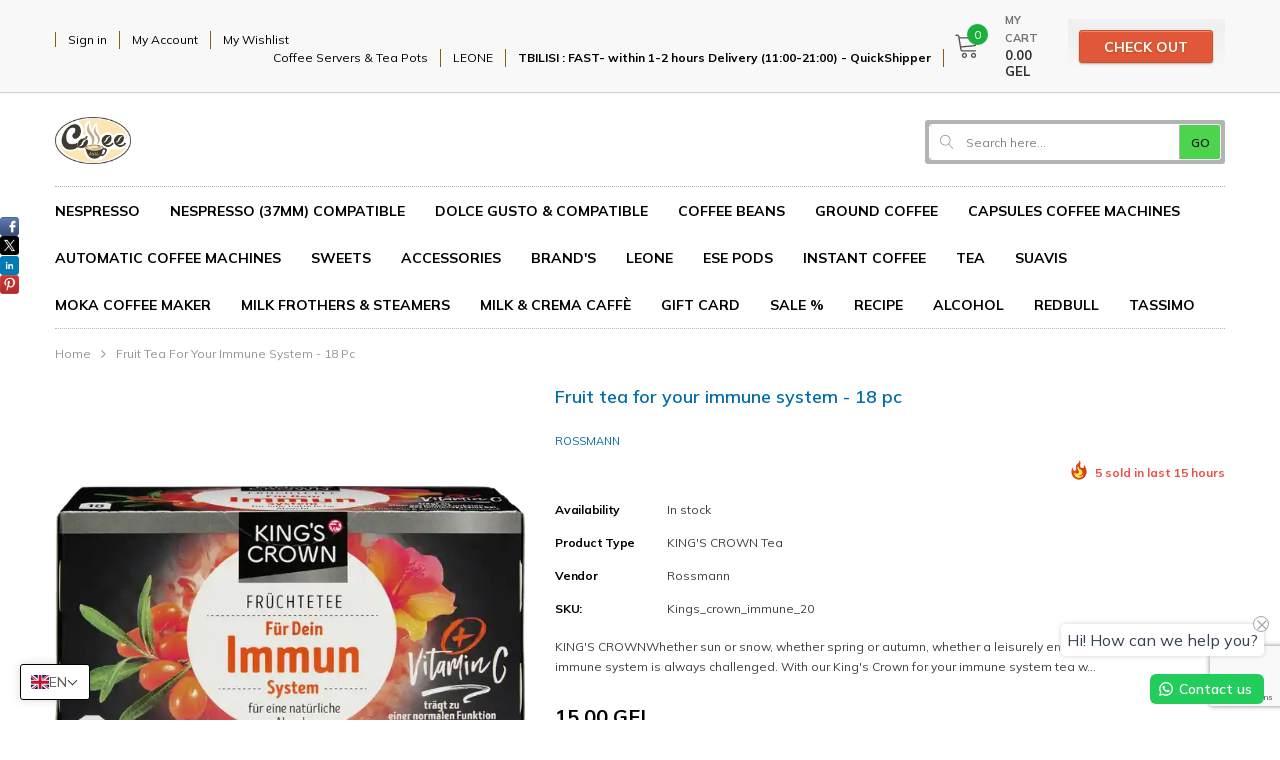

--- FILE ---
content_type: text/html; charset=utf-8
request_url: https://www.google.com/recaptcha/enterprise/anchor?ar=1&k=6LeHG2ApAAAAAO4rPaDW-qVpPKPOBfjbCpzJB9ey&co=aHR0cHM6Ly9jb2ZmZWVtYWxsLmdlOjQ0Mw..&hl=en&v=PoyoqOPhxBO7pBk68S4YbpHZ&size=invisible&anchor-ms=20000&execute-ms=30000&cb=lc18mefx98n2
body_size: 48735
content:
<!DOCTYPE HTML><html dir="ltr" lang="en"><head><meta http-equiv="Content-Type" content="text/html; charset=UTF-8">
<meta http-equiv="X-UA-Compatible" content="IE=edge">
<title>reCAPTCHA</title>
<style type="text/css">
/* cyrillic-ext */
@font-face {
  font-family: 'Roboto';
  font-style: normal;
  font-weight: 400;
  font-stretch: 100%;
  src: url(//fonts.gstatic.com/s/roboto/v48/KFO7CnqEu92Fr1ME7kSn66aGLdTylUAMa3GUBHMdazTgWw.woff2) format('woff2');
  unicode-range: U+0460-052F, U+1C80-1C8A, U+20B4, U+2DE0-2DFF, U+A640-A69F, U+FE2E-FE2F;
}
/* cyrillic */
@font-face {
  font-family: 'Roboto';
  font-style: normal;
  font-weight: 400;
  font-stretch: 100%;
  src: url(//fonts.gstatic.com/s/roboto/v48/KFO7CnqEu92Fr1ME7kSn66aGLdTylUAMa3iUBHMdazTgWw.woff2) format('woff2');
  unicode-range: U+0301, U+0400-045F, U+0490-0491, U+04B0-04B1, U+2116;
}
/* greek-ext */
@font-face {
  font-family: 'Roboto';
  font-style: normal;
  font-weight: 400;
  font-stretch: 100%;
  src: url(//fonts.gstatic.com/s/roboto/v48/KFO7CnqEu92Fr1ME7kSn66aGLdTylUAMa3CUBHMdazTgWw.woff2) format('woff2');
  unicode-range: U+1F00-1FFF;
}
/* greek */
@font-face {
  font-family: 'Roboto';
  font-style: normal;
  font-weight: 400;
  font-stretch: 100%;
  src: url(//fonts.gstatic.com/s/roboto/v48/KFO7CnqEu92Fr1ME7kSn66aGLdTylUAMa3-UBHMdazTgWw.woff2) format('woff2');
  unicode-range: U+0370-0377, U+037A-037F, U+0384-038A, U+038C, U+038E-03A1, U+03A3-03FF;
}
/* math */
@font-face {
  font-family: 'Roboto';
  font-style: normal;
  font-weight: 400;
  font-stretch: 100%;
  src: url(//fonts.gstatic.com/s/roboto/v48/KFO7CnqEu92Fr1ME7kSn66aGLdTylUAMawCUBHMdazTgWw.woff2) format('woff2');
  unicode-range: U+0302-0303, U+0305, U+0307-0308, U+0310, U+0312, U+0315, U+031A, U+0326-0327, U+032C, U+032F-0330, U+0332-0333, U+0338, U+033A, U+0346, U+034D, U+0391-03A1, U+03A3-03A9, U+03B1-03C9, U+03D1, U+03D5-03D6, U+03F0-03F1, U+03F4-03F5, U+2016-2017, U+2034-2038, U+203C, U+2040, U+2043, U+2047, U+2050, U+2057, U+205F, U+2070-2071, U+2074-208E, U+2090-209C, U+20D0-20DC, U+20E1, U+20E5-20EF, U+2100-2112, U+2114-2115, U+2117-2121, U+2123-214F, U+2190, U+2192, U+2194-21AE, U+21B0-21E5, U+21F1-21F2, U+21F4-2211, U+2213-2214, U+2216-22FF, U+2308-230B, U+2310, U+2319, U+231C-2321, U+2336-237A, U+237C, U+2395, U+239B-23B7, U+23D0, U+23DC-23E1, U+2474-2475, U+25AF, U+25B3, U+25B7, U+25BD, U+25C1, U+25CA, U+25CC, U+25FB, U+266D-266F, U+27C0-27FF, U+2900-2AFF, U+2B0E-2B11, U+2B30-2B4C, U+2BFE, U+3030, U+FF5B, U+FF5D, U+1D400-1D7FF, U+1EE00-1EEFF;
}
/* symbols */
@font-face {
  font-family: 'Roboto';
  font-style: normal;
  font-weight: 400;
  font-stretch: 100%;
  src: url(//fonts.gstatic.com/s/roboto/v48/KFO7CnqEu92Fr1ME7kSn66aGLdTylUAMaxKUBHMdazTgWw.woff2) format('woff2');
  unicode-range: U+0001-000C, U+000E-001F, U+007F-009F, U+20DD-20E0, U+20E2-20E4, U+2150-218F, U+2190, U+2192, U+2194-2199, U+21AF, U+21E6-21F0, U+21F3, U+2218-2219, U+2299, U+22C4-22C6, U+2300-243F, U+2440-244A, U+2460-24FF, U+25A0-27BF, U+2800-28FF, U+2921-2922, U+2981, U+29BF, U+29EB, U+2B00-2BFF, U+4DC0-4DFF, U+FFF9-FFFB, U+10140-1018E, U+10190-1019C, U+101A0, U+101D0-101FD, U+102E0-102FB, U+10E60-10E7E, U+1D2C0-1D2D3, U+1D2E0-1D37F, U+1F000-1F0FF, U+1F100-1F1AD, U+1F1E6-1F1FF, U+1F30D-1F30F, U+1F315, U+1F31C, U+1F31E, U+1F320-1F32C, U+1F336, U+1F378, U+1F37D, U+1F382, U+1F393-1F39F, U+1F3A7-1F3A8, U+1F3AC-1F3AF, U+1F3C2, U+1F3C4-1F3C6, U+1F3CA-1F3CE, U+1F3D4-1F3E0, U+1F3ED, U+1F3F1-1F3F3, U+1F3F5-1F3F7, U+1F408, U+1F415, U+1F41F, U+1F426, U+1F43F, U+1F441-1F442, U+1F444, U+1F446-1F449, U+1F44C-1F44E, U+1F453, U+1F46A, U+1F47D, U+1F4A3, U+1F4B0, U+1F4B3, U+1F4B9, U+1F4BB, U+1F4BF, U+1F4C8-1F4CB, U+1F4D6, U+1F4DA, U+1F4DF, U+1F4E3-1F4E6, U+1F4EA-1F4ED, U+1F4F7, U+1F4F9-1F4FB, U+1F4FD-1F4FE, U+1F503, U+1F507-1F50B, U+1F50D, U+1F512-1F513, U+1F53E-1F54A, U+1F54F-1F5FA, U+1F610, U+1F650-1F67F, U+1F687, U+1F68D, U+1F691, U+1F694, U+1F698, U+1F6AD, U+1F6B2, U+1F6B9-1F6BA, U+1F6BC, U+1F6C6-1F6CF, U+1F6D3-1F6D7, U+1F6E0-1F6EA, U+1F6F0-1F6F3, U+1F6F7-1F6FC, U+1F700-1F7FF, U+1F800-1F80B, U+1F810-1F847, U+1F850-1F859, U+1F860-1F887, U+1F890-1F8AD, U+1F8B0-1F8BB, U+1F8C0-1F8C1, U+1F900-1F90B, U+1F93B, U+1F946, U+1F984, U+1F996, U+1F9E9, U+1FA00-1FA6F, U+1FA70-1FA7C, U+1FA80-1FA89, U+1FA8F-1FAC6, U+1FACE-1FADC, U+1FADF-1FAE9, U+1FAF0-1FAF8, U+1FB00-1FBFF;
}
/* vietnamese */
@font-face {
  font-family: 'Roboto';
  font-style: normal;
  font-weight: 400;
  font-stretch: 100%;
  src: url(//fonts.gstatic.com/s/roboto/v48/KFO7CnqEu92Fr1ME7kSn66aGLdTylUAMa3OUBHMdazTgWw.woff2) format('woff2');
  unicode-range: U+0102-0103, U+0110-0111, U+0128-0129, U+0168-0169, U+01A0-01A1, U+01AF-01B0, U+0300-0301, U+0303-0304, U+0308-0309, U+0323, U+0329, U+1EA0-1EF9, U+20AB;
}
/* latin-ext */
@font-face {
  font-family: 'Roboto';
  font-style: normal;
  font-weight: 400;
  font-stretch: 100%;
  src: url(//fonts.gstatic.com/s/roboto/v48/KFO7CnqEu92Fr1ME7kSn66aGLdTylUAMa3KUBHMdazTgWw.woff2) format('woff2');
  unicode-range: U+0100-02BA, U+02BD-02C5, U+02C7-02CC, U+02CE-02D7, U+02DD-02FF, U+0304, U+0308, U+0329, U+1D00-1DBF, U+1E00-1E9F, U+1EF2-1EFF, U+2020, U+20A0-20AB, U+20AD-20C0, U+2113, U+2C60-2C7F, U+A720-A7FF;
}
/* latin */
@font-face {
  font-family: 'Roboto';
  font-style: normal;
  font-weight: 400;
  font-stretch: 100%;
  src: url(//fonts.gstatic.com/s/roboto/v48/KFO7CnqEu92Fr1ME7kSn66aGLdTylUAMa3yUBHMdazQ.woff2) format('woff2');
  unicode-range: U+0000-00FF, U+0131, U+0152-0153, U+02BB-02BC, U+02C6, U+02DA, U+02DC, U+0304, U+0308, U+0329, U+2000-206F, U+20AC, U+2122, U+2191, U+2193, U+2212, U+2215, U+FEFF, U+FFFD;
}
/* cyrillic-ext */
@font-face {
  font-family: 'Roboto';
  font-style: normal;
  font-weight: 500;
  font-stretch: 100%;
  src: url(//fonts.gstatic.com/s/roboto/v48/KFO7CnqEu92Fr1ME7kSn66aGLdTylUAMa3GUBHMdazTgWw.woff2) format('woff2');
  unicode-range: U+0460-052F, U+1C80-1C8A, U+20B4, U+2DE0-2DFF, U+A640-A69F, U+FE2E-FE2F;
}
/* cyrillic */
@font-face {
  font-family: 'Roboto';
  font-style: normal;
  font-weight: 500;
  font-stretch: 100%;
  src: url(//fonts.gstatic.com/s/roboto/v48/KFO7CnqEu92Fr1ME7kSn66aGLdTylUAMa3iUBHMdazTgWw.woff2) format('woff2');
  unicode-range: U+0301, U+0400-045F, U+0490-0491, U+04B0-04B1, U+2116;
}
/* greek-ext */
@font-face {
  font-family: 'Roboto';
  font-style: normal;
  font-weight: 500;
  font-stretch: 100%;
  src: url(//fonts.gstatic.com/s/roboto/v48/KFO7CnqEu92Fr1ME7kSn66aGLdTylUAMa3CUBHMdazTgWw.woff2) format('woff2');
  unicode-range: U+1F00-1FFF;
}
/* greek */
@font-face {
  font-family: 'Roboto';
  font-style: normal;
  font-weight: 500;
  font-stretch: 100%;
  src: url(//fonts.gstatic.com/s/roboto/v48/KFO7CnqEu92Fr1ME7kSn66aGLdTylUAMa3-UBHMdazTgWw.woff2) format('woff2');
  unicode-range: U+0370-0377, U+037A-037F, U+0384-038A, U+038C, U+038E-03A1, U+03A3-03FF;
}
/* math */
@font-face {
  font-family: 'Roboto';
  font-style: normal;
  font-weight: 500;
  font-stretch: 100%;
  src: url(//fonts.gstatic.com/s/roboto/v48/KFO7CnqEu92Fr1ME7kSn66aGLdTylUAMawCUBHMdazTgWw.woff2) format('woff2');
  unicode-range: U+0302-0303, U+0305, U+0307-0308, U+0310, U+0312, U+0315, U+031A, U+0326-0327, U+032C, U+032F-0330, U+0332-0333, U+0338, U+033A, U+0346, U+034D, U+0391-03A1, U+03A3-03A9, U+03B1-03C9, U+03D1, U+03D5-03D6, U+03F0-03F1, U+03F4-03F5, U+2016-2017, U+2034-2038, U+203C, U+2040, U+2043, U+2047, U+2050, U+2057, U+205F, U+2070-2071, U+2074-208E, U+2090-209C, U+20D0-20DC, U+20E1, U+20E5-20EF, U+2100-2112, U+2114-2115, U+2117-2121, U+2123-214F, U+2190, U+2192, U+2194-21AE, U+21B0-21E5, U+21F1-21F2, U+21F4-2211, U+2213-2214, U+2216-22FF, U+2308-230B, U+2310, U+2319, U+231C-2321, U+2336-237A, U+237C, U+2395, U+239B-23B7, U+23D0, U+23DC-23E1, U+2474-2475, U+25AF, U+25B3, U+25B7, U+25BD, U+25C1, U+25CA, U+25CC, U+25FB, U+266D-266F, U+27C0-27FF, U+2900-2AFF, U+2B0E-2B11, U+2B30-2B4C, U+2BFE, U+3030, U+FF5B, U+FF5D, U+1D400-1D7FF, U+1EE00-1EEFF;
}
/* symbols */
@font-face {
  font-family: 'Roboto';
  font-style: normal;
  font-weight: 500;
  font-stretch: 100%;
  src: url(//fonts.gstatic.com/s/roboto/v48/KFO7CnqEu92Fr1ME7kSn66aGLdTylUAMaxKUBHMdazTgWw.woff2) format('woff2');
  unicode-range: U+0001-000C, U+000E-001F, U+007F-009F, U+20DD-20E0, U+20E2-20E4, U+2150-218F, U+2190, U+2192, U+2194-2199, U+21AF, U+21E6-21F0, U+21F3, U+2218-2219, U+2299, U+22C4-22C6, U+2300-243F, U+2440-244A, U+2460-24FF, U+25A0-27BF, U+2800-28FF, U+2921-2922, U+2981, U+29BF, U+29EB, U+2B00-2BFF, U+4DC0-4DFF, U+FFF9-FFFB, U+10140-1018E, U+10190-1019C, U+101A0, U+101D0-101FD, U+102E0-102FB, U+10E60-10E7E, U+1D2C0-1D2D3, U+1D2E0-1D37F, U+1F000-1F0FF, U+1F100-1F1AD, U+1F1E6-1F1FF, U+1F30D-1F30F, U+1F315, U+1F31C, U+1F31E, U+1F320-1F32C, U+1F336, U+1F378, U+1F37D, U+1F382, U+1F393-1F39F, U+1F3A7-1F3A8, U+1F3AC-1F3AF, U+1F3C2, U+1F3C4-1F3C6, U+1F3CA-1F3CE, U+1F3D4-1F3E0, U+1F3ED, U+1F3F1-1F3F3, U+1F3F5-1F3F7, U+1F408, U+1F415, U+1F41F, U+1F426, U+1F43F, U+1F441-1F442, U+1F444, U+1F446-1F449, U+1F44C-1F44E, U+1F453, U+1F46A, U+1F47D, U+1F4A3, U+1F4B0, U+1F4B3, U+1F4B9, U+1F4BB, U+1F4BF, U+1F4C8-1F4CB, U+1F4D6, U+1F4DA, U+1F4DF, U+1F4E3-1F4E6, U+1F4EA-1F4ED, U+1F4F7, U+1F4F9-1F4FB, U+1F4FD-1F4FE, U+1F503, U+1F507-1F50B, U+1F50D, U+1F512-1F513, U+1F53E-1F54A, U+1F54F-1F5FA, U+1F610, U+1F650-1F67F, U+1F687, U+1F68D, U+1F691, U+1F694, U+1F698, U+1F6AD, U+1F6B2, U+1F6B9-1F6BA, U+1F6BC, U+1F6C6-1F6CF, U+1F6D3-1F6D7, U+1F6E0-1F6EA, U+1F6F0-1F6F3, U+1F6F7-1F6FC, U+1F700-1F7FF, U+1F800-1F80B, U+1F810-1F847, U+1F850-1F859, U+1F860-1F887, U+1F890-1F8AD, U+1F8B0-1F8BB, U+1F8C0-1F8C1, U+1F900-1F90B, U+1F93B, U+1F946, U+1F984, U+1F996, U+1F9E9, U+1FA00-1FA6F, U+1FA70-1FA7C, U+1FA80-1FA89, U+1FA8F-1FAC6, U+1FACE-1FADC, U+1FADF-1FAE9, U+1FAF0-1FAF8, U+1FB00-1FBFF;
}
/* vietnamese */
@font-face {
  font-family: 'Roboto';
  font-style: normal;
  font-weight: 500;
  font-stretch: 100%;
  src: url(//fonts.gstatic.com/s/roboto/v48/KFO7CnqEu92Fr1ME7kSn66aGLdTylUAMa3OUBHMdazTgWw.woff2) format('woff2');
  unicode-range: U+0102-0103, U+0110-0111, U+0128-0129, U+0168-0169, U+01A0-01A1, U+01AF-01B0, U+0300-0301, U+0303-0304, U+0308-0309, U+0323, U+0329, U+1EA0-1EF9, U+20AB;
}
/* latin-ext */
@font-face {
  font-family: 'Roboto';
  font-style: normal;
  font-weight: 500;
  font-stretch: 100%;
  src: url(//fonts.gstatic.com/s/roboto/v48/KFO7CnqEu92Fr1ME7kSn66aGLdTylUAMa3KUBHMdazTgWw.woff2) format('woff2');
  unicode-range: U+0100-02BA, U+02BD-02C5, U+02C7-02CC, U+02CE-02D7, U+02DD-02FF, U+0304, U+0308, U+0329, U+1D00-1DBF, U+1E00-1E9F, U+1EF2-1EFF, U+2020, U+20A0-20AB, U+20AD-20C0, U+2113, U+2C60-2C7F, U+A720-A7FF;
}
/* latin */
@font-face {
  font-family: 'Roboto';
  font-style: normal;
  font-weight: 500;
  font-stretch: 100%;
  src: url(//fonts.gstatic.com/s/roboto/v48/KFO7CnqEu92Fr1ME7kSn66aGLdTylUAMa3yUBHMdazQ.woff2) format('woff2');
  unicode-range: U+0000-00FF, U+0131, U+0152-0153, U+02BB-02BC, U+02C6, U+02DA, U+02DC, U+0304, U+0308, U+0329, U+2000-206F, U+20AC, U+2122, U+2191, U+2193, U+2212, U+2215, U+FEFF, U+FFFD;
}
/* cyrillic-ext */
@font-face {
  font-family: 'Roboto';
  font-style: normal;
  font-weight: 900;
  font-stretch: 100%;
  src: url(//fonts.gstatic.com/s/roboto/v48/KFO7CnqEu92Fr1ME7kSn66aGLdTylUAMa3GUBHMdazTgWw.woff2) format('woff2');
  unicode-range: U+0460-052F, U+1C80-1C8A, U+20B4, U+2DE0-2DFF, U+A640-A69F, U+FE2E-FE2F;
}
/* cyrillic */
@font-face {
  font-family: 'Roboto';
  font-style: normal;
  font-weight: 900;
  font-stretch: 100%;
  src: url(//fonts.gstatic.com/s/roboto/v48/KFO7CnqEu92Fr1ME7kSn66aGLdTylUAMa3iUBHMdazTgWw.woff2) format('woff2');
  unicode-range: U+0301, U+0400-045F, U+0490-0491, U+04B0-04B1, U+2116;
}
/* greek-ext */
@font-face {
  font-family: 'Roboto';
  font-style: normal;
  font-weight: 900;
  font-stretch: 100%;
  src: url(//fonts.gstatic.com/s/roboto/v48/KFO7CnqEu92Fr1ME7kSn66aGLdTylUAMa3CUBHMdazTgWw.woff2) format('woff2');
  unicode-range: U+1F00-1FFF;
}
/* greek */
@font-face {
  font-family: 'Roboto';
  font-style: normal;
  font-weight: 900;
  font-stretch: 100%;
  src: url(//fonts.gstatic.com/s/roboto/v48/KFO7CnqEu92Fr1ME7kSn66aGLdTylUAMa3-UBHMdazTgWw.woff2) format('woff2');
  unicode-range: U+0370-0377, U+037A-037F, U+0384-038A, U+038C, U+038E-03A1, U+03A3-03FF;
}
/* math */
@font-face {
  font-family: 'Roboto';
  font-style: normal;
  font-weight: 900;
  font-stretch: 100%;
  src: url(//fonts.gstatic.com/s/roboto/v48/KFO7CnqEu92Fr1ME7kSn66aGLdTylUAMawCUBHMdazTgWw.woff2) format('woff2');
  unicode-range: U+0302-0303, U+0305, U+0307-0308, U+0310, U+0312, U+0315, U+031A, U+0326-0327, U+032C, U+032F-0330, U+0332-0333, U+0338, U+033A, U+0346, U+034D, U+0391-03A1, U+03A3-03A9, U+03B1-03C9, U+03D1, U+03D5-03D6, U+03F0-03F1, U+03F4-03F5, U+2016-2017, U+2034-2038, U+203C, U+2040, U+2043, U+2047, U+2050, U+2057, U+205F, U+2070-2071, U+2074-208E, U+2090-209C, U+20D0-20DC, U+20E1, U+20E5-20EF, U+2100-2112, U+2114-2115, U+2117-2121, U+2123-214F, U+2190, U+2192, U+2194-21AE, U+21B0-21E5, U+21F1-21F2, U+21F4-2211, U+2213-2214, U+2216-22FF, U+2308-230B, U+2310, U+2319, U+231C-2321, U+2336-237A, U+237C, U+2395, U+239B-23B7, U+23D0, U+23DC-23E1, U+2474-2475, U+25AF, U+25B3, U+25B7, U+25BD, U+25C1, U+25CA, U+25CC, U+25FB, U+266D-266F, U+27C0-27FF, U+2900-2AFF, U+2B0E-2B11, U+2B30-2B4C, U+2BFE, U+3030, U+FF5B, U+FF5D, U+1D400-1D7FF, U+1EE00-1EEFF;
}
/* symbols */
@font-face {
  font-family: 'Roboto';
  font-style: normal;
  font-weight: 900;
  font-stretch: 100%;
  src: url(//fonts.gstatic.com/s/roboto/v48/KFO7CnqEu92Fr1ME7kSn66aGLdTylUAMaxKUBHMdazTgWw.woff2) format('woff2');
  unicode-range: U+0001-000C, U+000E-001F, U+007F-009F, U+20DD-20E0, U+20E2-20E4, U+2150-218F, U+2190, U+2192, U+2194-2199, U+21AF, U+21E6-21F0, U+21F3, U+2218-2219, U+2299, U+22C4-22C6, U+2300-243F, U+2440-244A, U+2460-24FF, U+25A0-27BF, U+2800-28FF, U+2921-2922, U+2981, U+29BF, U+29EB, U+2B00-2BFF, U+4DC0-4DFF, U+FFF9-FFFB, U+10140-1018E, U+10190-1019C, U+101A0, U+101D0-101FD, U+102E0-102FB, U+10E60-10E7E, U+1D2C0-1D2D3, U+1D2E0-1D37F, U+1F000-1F0FF, U+1F100-1F1AD, U+1F1E6-1F1FF, U+1F30D-1F30F, U+1F315, U+1F31C, U+1F31E, U+1F320-1F32C, U+1F336, U+1F378, U+1F37D, U+1F382, U+1F393-1F39F, U+1F3A7-1F3A8, U+1F3AC-1F3AF, U+1F3C2, U+1F3C4-1F3C6, U+1F3CA-1F3CE, U+1F3D4-1F3E0, U+1F3ED, U+1F3F1-1F3F3, U+1F3F5-1F3F7, U+1F408, U+1F415, U+1F41F, U+1F426, U+1F43F, U+1F441-1F442, U+1F444, U+1F446-1F449, U+1F44C-1F44E, U+1F453, U+1F46A, U+1F47D, U+1F4A3, U+1F4B0, U+1F4B3, U+1F4B9, U+1F4BB, U+1F4BF, U+1F4C8-1F4CB, U+1F4D6, U+1F4DA, U+1F4DF, U+1F4E3-1F4E6, U+1F4EA-1F4ED, U+1F4F7, U+1F4F9-1F4FB, U+1F4FD-1F4FE, U+1F503, U+1F507-1F50B, U+1F50D, U+1F512-1F513, U+1F53E-1F54A, U+1F54F-1F5FA, U+1F610, U+1F650-1F67F, U+1F687, U+1F68D, U+1F691, U+1F694, U+1F698, U+1F6AD, U+1F6B2, U+1F6B9-1F6BA, U+1F6BC, U+1F6C6-1F6CF, U+1F6D3-1F6D7, U+1F6E0-1F6EA, U+1F6F0-1F6F3, U+1F6F7-1F6FC, U+1F700-1F7FF, U+1F800-1F80B, U+1F810-1F847, U+1F850-1F859, U+1F860-1F887, U+1F890-1F8AD, U+1F8B0-1F8BB, U+1F8C0-1F8C1, U+1F900-1F90B, U+1F93B, U+1F946, U+1F984, U+1F996, U+1F9E9, U+1FA00-1FA6F, U+1FA70-1FA7C, U+1FA80-1FA89, U+1FA8F-1FAC6, U+1FACE-1FADC, U+1FADF-1FAE9, U+1FAF0-1FAF8, U+1FB00-1FBFF;
}
/* vietnamese */
@font-face {
  font-family: 'Roboto';
  font-style: normal;
  font-weight: 900;
  font-stretch: 100%;
  src: url(//fonts.gstatic.com/s/roboto/v48/KFO7CnqEu92Fr1ME7kSn66aGLdTylUAMa3OUBHMdazTgWw.woff2) format('woff2');
  unicode-range: U+0102-0103, U+0110-0111, U+0128-0129, U+0168-0169, U+01A0-01A1, U+01AF-01B0, U+0300-0301, U+0303-0304, U+0308-0309, U+0323, U+0329, U+1EA0-1EF9, U+20AB;
}
/* latin-ext */
@font-face {
  font-family: 'Roboto';
  font-style: normal;
  font-weight: 900;
  font-stretch: 100%;
  src: url(//fonts.gstatic.com/s/roboto/v48/KFO7CnqEu92Fr1ME7kSn66aGLdTylUAMa3KUBHMdazTgWw.woff2) format('woff2');
  unicode-range: U+0100-02BA, U+02BD-02C5, U+02C7-02CC, U+02CE-02D7, U+02DD-02FF, U+0304, U+0308, U+0329, U+1D00-1DBF, U+1E00-1E9F, U+1EF2-1EFF, U+2020, U+20A0-20AB, U+20AD-20C0, U+2113, U+2C60-2C7F, U+A720-A7FF;
}
/* latin */
@font-face {
  font-family: 'Roboto';
  font-style: normal;
  font-weight: 900;
  font-stretch: 100%;
  src: url(//fonts.gstatic.com/s/roboto/v48/KFO7CnqEu92Fr1ME7kSn66aGLdTylUAMa3yUBHMdazQ.woff2) format('woff2');
  unicode-range: U+0000-00FF, U+0131, U+0152-0153, U+02BB-02BC, U+02C6, U+02DA, U+02DC, U+0304, U+0308, U+0329, U+2000-206F, U+20AC, U+2122, U+2191, U+2193, U+2212, U+2215, U+FEFF, U+FFFD;
}

</style>
<link rel="stylesheet" type="text/css" href="https://www.gstatic.com/recaptcha/releases/PoyoqOPhxBO7pBk68S4YbpHZ/styles__ltr.css">
<script nonce="OnMlvt4IZEmDPO6C3uN5Rg" type="text/javascript">window['__recaptcha_api'] = 'https://www.google.com/recaptcha/enterprise/';</script>
<script type="text/javascript" src="https://www.gstatic.com/recaptcha/releases/PoyoqOPhxBO7pBk68S4YbpHZ/recaptcha__en.js" nonce="OnMlvt4IZEmDPO6C3uN5Rg">
      
    </script></head>
<body><div id="rc-anchor-alert" class="rc-anchor-alert"></div>
<input type="hidden" id="recaptcha-token" value="[base64]">
<script type="text/javascript" nonce="OnMlvt4IZEmDPO6C3uN5Rg">
      recaptcha.anchor.Main.init("[\x22ainput\x22,[\x22bgdata\x22,\x22\x22,\[base64]/[base64]/[base64]/ZyhXLGgpOnEoW04sMjEsbF0sVywwKSxoKSxmYWxzZSxmYWxzZSl9Y2F0Y2goayl7RygzNTgsVyk/[base64]/[base64]/[base64]/[base64]/[base64]/[base64]/[base64]/bmV3IEJbT10oRFswXSk6dz09Mj9uZXcgQltPXShEWzBdLERbMV0pOnc9PTM/bmV3IEJbT10oRFswXSxEWzFdLERbMl0pOnc9PTQ/[base64]/[base64]/[base64]/[base64]/[base64]\\u003d\x22,\[base64]\\u003d\x22,\x22MnDCnMKbw4Fqwq5pwpDCrsKGKkJbJsOYP8KDDXvDlQfDicK0woouwpFrwpPCgVQqS2XCscKkwpfDgsKgw6vCkQ4sFE0Qw5Unw5XCvV1/KH3CsXfDncO2w5rDnjvCtMO2B1vCgsK9SxnDs8Onw4cgeMOPw77CuHfDocOxD8KeZMOZwqPDn1fCncKzesONw7zDphlPw4BqcsOEwpvDl24/wpIBwpzCnkrDkjIUw47CtnnDgQ40OsKwNC3CjWt3B8KtD3sHBsKeGMKkSBfCgTTDs8ODSXxyw6lUwo4ZB8Kyw5fCqsKdRkHCtMOLw6Qmw7E1wo5bWwrCpcO2wpoHwrfDkx/CuTPCnMOhI8Kodwl8UQl5w7TDszIhw53DvMK5wq7DtzRxOVfCs8OKBcKWwrZmcXoJd8K6KsODOh1/XFDDh8OnZWNEwpJIwpIOBcKDw6HDtMO/GcOVw74SRsOnwojCvWrDvxB/NV58N8O8w78vw4J5X1MOw7PDmmPCjsO2JMO7RzPCtMK4w48Ow7orZsOAFEjDlVLCkcOCwpFcYsKnZXcow4/CsMO6w5FTw67Dp8KcfcOzHDN7wpRjGElDwp5KwrrCjgvDnhfCg8KSwoXDvMKEeD/DuMKCXEJKw7jCqjM3wrwxeQdew4bDusOzw7TDncKbVsKAwr7CjMOpQMOraMO+AcOfwrgiVcOrPcKrEcO+O3HCrXjCqHjCoMOYGwnCuMKxXEHDq8O1MMKdV8KUJcOqwoLDjD/DnMOywoceEsK+esO4CVoCRMO2w4HCuMKAw64Hwo3DhCnChsOJATnDgcK0X118wobDoMKGwroUwpLCnC7CjMOpw7FYwpXCj8KiL8KXw60VZk4BC23DjsKgIcKSwr7ChkzDncKEwoXCl8KnwrjDrxE6Lg/CghbCsk4WGgRJwpYzWMK4PUlaw5LCjAnDpFjChcKnCMKVwpYgUcOgwp3CoGjDnCoew7jCq8K/Zn04woLCsktJacK0BkrDgcOnM8O/wq8ZwocGwpQHw47DpxbCncK1w40cw47CgcKKw5lKdRDCojjCrcO8w59Vw7nCrU3ChcOVwqnCgTxVZ8KCwpR3w5A+w65kaV3DpXtTSSXCusOhwp/[base64]/DiTB1ZToDw7RowpQIa8KsVGfDgkNJU1bDmMOswqxxWMKNRsKdw48tZsOAw71QBXIlwpTDvMKDOX/DhsKfwrvDkcKeXwd+w4RDTjhcDTvDjBl3B1N/wpTDrWMRU1B0Z8OVwp/[base64]/[base64]/w5M5SzQzfsKEw6w8woLCgcOww73DicOWCHw6wpTCusO9GV4bw77DnloLVsKxGz5OHTbDq8O0w7/[base64]/w7bCk28vRjzCg8OPw6bDvsKowqY9wqzDjjJSwofCocKdGcKvwpkxwoHDgC3DlMKWOSBKH8KpwppGdj1CwpE4IBEuT8O8WsK2w4/CgsK2AgIhYD9sLMONw7Niwqw5LAvCuVMzw6nDrTMRw7QKwrPCqEIhJGLDncO4wp8YF8O+w4XDoFTDlcKkwr3DqsKiG8Ojw7PCiWoKwpB8AcKbw4TDjcOlDF8pw63DolXCssOfOT/Dv8OLwqfDrsOAwoHDvjTDrsKyw7/Cq20rMkwhazBDGcKFA2UmbTx5IibCrhPDq2BMw6XDqiMeBsOcw7ARwprCqTPDviPDjMKLwoxPLmYFTMO7ahbCrMOCKjvDscOjwo1AwogiMsOmw7RNe8OJRANTaMOKwpPDniFGw57CoS/Dj0bCnVfDhMOawqF0w7DCvS3DnQZvw4MZwqjDgcOLwqgIRXTDmMKoZBNIYUdvwqFoElXCtcOOScK3PU12wo58woNkE8KHa8O+w73DtcKuw4rDjAcocsK6F1zCmkxrPSAvwrNJH0UZVcK/E2lrXnB2UltfRgI5P8OlPCB/wpXDjH/DhsKcwqAvw5LDtDnDplRMVMK7w7fCom8tJMK/[base64]/wpARQsKCw4jDsMKtVcO0KMObEhRpPsOiw6zDlB44wpfDl3QYw6lMw63DrRlEMMKcGMKNHMOCbMORwoZZM8O6WTTDocO2acKmw60GLVjCksKGwrjDuyvDpysRdHorKlAhwozDmWzDnDrDl8OFD0TDry/[base64]/UEfCucKuw5huX0LDs8KbZhPDqMKzYcO2worCgD16wr/CghkcwrACOsKwNV7CsBPCpgnClMORacO8wqB7U8OrC8KaC8OELMOfH3TCo2YAbMO7P8Ktfh91w5HDh8O+w5wWB8OlF1vCocOww4/[base64]/ChVlDwo8Iw6TDokTCjCk1w79aw6PCmy3DuMOnbFfCpEPCs8KFw6fDpcKyFT/CkMKWw6M+wprDgMKcw5bDpBhiKj8ow4tRwqUOKA/ChjoXw6/CtcOXF2kMXMK0w7vCtl0Cw6cgQcK7w4kKSmnDr2zDgsOKd8KEcXMUMsKrwp00wpjCtQhuWlgIXX1HwqzCumU8woAbwr9pBELDvsOtwo3CiSw6bMKuCMKuwqg4YHxOwqgOJsKAfcKAfHZBHTDDsMKywr/CssKceMKmw53CjSp/woLDrcKPdcK+wrpHwrzDqxozwrbCt8O+cMO4PcKUwqnDrsK4GMOswqtiw6bDtcKCaDYEwpHChG9xw5lRMWhIwoDDtSzCt2XDo8ObWQPCmMOAKHxofiM/wqwDLjI9csOGdFd/EQs6C1RKA8OaFcOLI8OZbsOuwr8yHsOPI8OvLHfDj8OGJB/CmTLDhMOLd8O3DFNXTMKucQ3CjMOMUsO4w5xuMMK7MmbDrHwyd8KvwrHDsHDDpsKiFDUCLj/CvBtXw70eUcK0w4XCuB10wpBewpPDkBjCuHzCukHCrMKsw51QH8KHNsKlw5hcwrfDjTPDrsK2w7XDtMO0CMK2QMOqNipzwp7CkDXCjDfDgl9yw612w6PCnMOhw610KcK7Z8ONw7nDmMKgcMKFwpnChgDDtQXCoDzDm3dyw5F9asKIw704SFkxw6fCtltiRg/[base64]/DgyvCg2TDjCbDmEHDgsOEf8Kiwq7Dk8OswojDhsO4w6PDpXbCp8ONOsO7fgHDj8OdEcKewowmCkF8JcOVccKJVgQkTWPDgcOFwr3CjcKlw5o2w68vZyHDlGLCgRPDjsOiw5/Dm2IXw6Z1Czs2w7vDozDDsBJNBWrDkiJYw4/[base64]/aF3Dh8KjCS7CsMO2w77DpGN2w5HDjVLDlcKgwrnDglTChTcsX2smwpPDil7CpGtaCsO4wq8cMQjDmxYzSMK1w5vDvHR4wqfCkcOicR/[base64]/DjcOZKGYMTRVAw7zCoz9CwojDjMO8G3rCp8Kyw4nCjlXCkU/[base64]/CmsO0C8OOXUBJBARzw6jCnEoRNCoFw4PDi8Ojw5lKw7vDoHsfGiIOw7TDmAY/wrjDkMOkw4MAw4tqDG/DtsOLdsOLw4cPJ8Kzw7ddbyzDhMOyfsOhZcOAfRTCvUjCjhnDn1PCucKnJsKdI8OVUmLDuD/DrSfDjsODwp3CscKnw7gSfcK9w7JLGFHDqEvCtkTCjxLDiSQ3f3nDvMOWw4PDjcKXwobDnU1fTVTCrHtgd8Kcw4PCqsO9wprChVrCjTQ3C1I2Ly5uWFPCnRHCrcKqw4HCu8KuEMKJwr3DicOEJmvDgELClEPDqcOeecOKw5XDpsKswrLDvcK8ByJWwqpNwoPDpldhwr/[base64]/DuiHCqjcIw6cxwqnDiMK1woAoWMK6wql1w64DcxoEw6pmI3s5wqzDqRTDuMOlG8OBE8OTKkEUby5FwoHCisOtwpBuf8Oqwqt7w7MHw7/[base64]/Dk2ZYbxXDn8O8H8O8PMOmw4Acw59eecOaKD9jwoDDpsOPw5zCrcKGF0klAMK4WMK2w6HDncOkJ8KjecKswoRAJMOAXcOPGsOxH8OTTMOMwqfCqElgwrQiQMKWcCpePcOfwpHCkA/CtzB7w4fCpX3DjMK1woPCkTbCvsKVw5/Dt8KIa8KADTTCp8KVNcK/DUFDQk8taSvCqz9Yw77DrirCvm3DhsKyAsOPVxdfA3zCjMOTw68tWCDCqsOLw7DDicK5w4F8KsOxwroVfcKKEMONfcOVw6HDrsKTc3XCtA1jPVcVwrcsasKcSgsCc8Oawo3CncOywqd8PsOJw6DDhDB7wr7DuMO6wrrCucKowrFyw53Clk/Djk3Cu8KWw7TCiMOmwpTCtsO2wo7Cj8K9SmELBcKyw5ZHw7IdSHTClE3CvsKHwozDu8OIM8KHwrjCrsOBI2ojTUsKSMK/QcOiw4TDgCbCrBgDwrTCpcOGwoPDtQzDlgLDhiTCh2nCuVcKw781wpQOw5JbwoPDmChPwpl7w73CmMOiJMK/w7wLTMKPw6/DvGnCnD56SFQOLsOFZ0XDncKkw4Jway7Ck8K9JsOxPgpswqB1el5vFR8FwqpUb0onw4Ezw791H8Kcw59RIsKKwrnCtw5gbcKSw7/DqcOlTcK0UMOEZXjDgcKOwpIcw4Vfw7pfQMOTw5F8w4LCsMKdEMKXB0XCoMK7wpHDhMKZdsO6BMOew644wp0aVXcEwpbDr8OlwrrDhmvDpMK7wqFIw6nCoTPDnwBufMOQw6/Duy8NEG7CmgEOG8KzK8O6BMKaH2XDuRByworCoMO7JHjCikIMU8OtDsKywqcTb3zCoANXworCpjRaw4LDsxwDDsKSSsO6PkzCt8Oqwq7DiCPDhHsfC8OpwoPDssOzChbCicKTL8O9wrAhYGzDoV4Ew7XDgnEnw6dvwqN4wqDCtMK3wr3CqhU+wo/[base64]/Dq3dZBsOowr3DtEE3w6fDrVdcwooYO8KTFsKXdcKhWcKGcsKAeHx+w7ouw67DnVh6Dy4kw6fClMKnDmh/wonDnjcwwpkHw7PCqAHChXzCtAjDj8OEYMKFw588wr83w7UfA8OFwonCoF8kR8OHbkjDpmbDrcOUeT7DlhlKFh9LX8OUJitaw5AIwpzDlykQw5vDpMODw53DnypgLcK6wqnCicO2wp1Sw7sOEnFtMQLCkS/DgQPDnXHCs8KcQMKCwpLDsCzCp1kEw5M3GsKjOE/CiMOYw7zCisKWH8KeXQVNwrR4w55+w6Nnwr0OTsKZAhg4MSlGaMOMJVfCjcKKw49mwrnDtT5Fw4cuwoIewrdVEkIePWcVd8O1Wi/CmnnDqcOme3Q1wofDisO9w5E3wp3Dvm4HRy43w4HDiMKKJ8OMMcKSw4h4TU/ChBTCm3Apwpd0MMKRwo7DscKfCMOjR3vDksOLR8OKAcKQG1DDrMOAw6nCvxrDlSlhwoQcf8Kowpw8w47CkMOPNRTCgMOGwrEeOVh4wr4nej1ww4RDScKIwpLDs8OeTmIMFizDqsKDw4HDikjClcOuasKzDkfDs8K/FWDCswlAHRdrAcKvw6rDicKzwprDpjM6DcO1P3bCsV8MwpdDw6TCisKcJChwHMKzWcOwUTXDiy/Dr8OQH3p+Q1A2wobDunLDlHTCjhvDosOhGMKCE8KLw5DDucKrTxtYwrvCqcO9Ly9tw6PDjcOOwpbDqsOvZcKbUllTw5UYwqg9wq7DlsOfwpgJGHjCvMK/w6p5fw0awpwmCcKOZQ/CpmVRSUonw4RAeMOgdcK6w4MRw6R/[base64]/DpsKBwqLDiFzCnCrDvCQfdMOGPcOYbg9ew5ZLw515w7zDvMOaOXHDqURhEMKWJwDDiTxUCsOaw5vDnsOpwofCmcOrDVjDh8K4w4EAw5fDml7Dtm4wwr3DkWk1wqfCm8OEe8Kdwo/DocKbDjoOwqjCh04fD8OQwoxSGMOMw4xaeXB0A8KQTcOvF3rDuhV8w51Rw5rCp8KuwqIbTcOlw4TCjcKawp3DmHbDnWZVwozCiMKww4TDm8O+ZMOowpsDIFZOf8O+w4bCoAQpJw7Cu8OUYm1bwojDkglcwohxUMKjE8K/[base64]/DilTCuj3CncOtwqDCu8K5IMKbwqBLwrdid1UoRG9ewpJlw7/DswTDlcOfw5DDo8KZw5XDpsOGRXUASCUgbxslD03DssK3wqs3w5ptZ8KxSsOYw7nCjsKjAMO9wp7Dkis0PcKbCWfCpQMkw6jDjlvCrHcJEcKrw4c3wqzCuEEyHSfDpMKQw5EzV8KUwqPDocOjVsK/wpIjfw7CtUvDhAVJw4XCrVxBQMKAG1zCqQ9YwqZWesKiHcOwF8KLVGY7wrc6wqt8w6o5w7BPw4/[base64]/DvsOYWcKwwp0udcK2YEFzPDDDu8KNDMKXw6PCn8ONQnLCjzvDsGjCqDhrfMOPFMOhw4jDgcOsw7FHwq9YekRmM8Oiwr0DDMKwDiHClcKOVU3DmBQSWmh7HVLCp8K9wrshCwbCkMKPfXTDiybChsKCw7NUKcOdwpbCksKIKsOxE0DCjcKwwrwEwqXCtcKJw4/ClH7Clk8Pw6Uuwpsbw6nDgcKZwrHDncKeVcOhHsOww7towpjDjMKzw4F6w6PCuyluGMKEM8OiT0/Cq8KaGWfDkMOEw6Izw7Rbw6kzY8OvMcKew782w73CiiDCi8KCw4jCqsOjDWs/w4Q3AcKjVsKKTsKCccOlfyHCkBwcwrvDo8OqwqvCuGJ4T8KfdWYzfsOlw4phwpFaOB3DniBfwrkqw7PCnMONw68mIMOfw77CjsOwM0TCgsKgw5o3w6dQw4QHH8Kkw6tlw4Z/[base64]/[base64]/DjcKRQMO1w7YBe8O+YcK5w7Nawq41wrjCmcOReHzDuTTCsy0Uw67CsnrCqsOZRcOdwq4dQsKZBWxBw5ENZsOsVSYUYRdAwq/Cn8KDw7rDk1IHdcK5wqpiEUvDlx4/VsOnd8KRwo1uwpNHw7NkwrHDtsKJKMOdUcKjwqDDqFvChiEawpXCnsKEOcOdcMKgXcOEX8OqJ8ODdMOSHHIAScK3NyVsFVgTwo5lM8OTw5DCt8O/wprCqEnDlDnDicOsTMKNTnR2wpE/FTJRXMKjw5UwN8OUw7/CiMOkFnkvSMKTwrTCmF9xwoXDgzrCtzMiw41oF3s6w6jDnVBsVkjCiDRTw43CqhfCjH0Vw71rEsKKw77DmR7DqsOUw5JQwpfCm0hWwr1CWcO4eMKsZsKLVl/Dpyl4LXsWHsOgAgQow5PCp0HDlsKdw5TCs8K/eBwpw4lkw4VZPF4aw63DnBTCq8KnLHzCmx/CqUfCs8KzEw4nPycZwoLDgsKpKMKaw4LCicKSFcO2ZsO+RDTCicOhBkvCo8OiMzxvw5A1FCZowrZCwq0lLMOowrQxw4vCl8KIwp08TUbClFAwS3TDogbDhsKzwpDCgMOpPsOiw6nDmE5xwoF+VcKnwpQscVzDpcKtSMKrw6oDwp9SBkE1HcKlw6XDusOFNcKcKMOvwp/DqSBywrHCpcK2YMOOdjTDmTBQwqbCqcOgwo/Cj8Kgw6FkB8O6w5s5MMKVP2UxwofDhxAoc3ghCTrDnVHDhR1sXgTCscOgwqQ2cMK3eShKw41zfcOgwrJdw5TCiDZHJsOcwrFCf8KCwo4+Q2VZw4YfwoMGwr7DuMKlw4/DjlB9w40jw7vDjh8Ta8O2wod9fsKSPETCkjPDrEgwd8KAX17CvhdMM8KsJcKfw63CsAPDgFMFwrEswrVWw7ZSw7PDp8OHw4bDq8KUTBfChCAFe0RPBx5dwpBcwoEKwp9Ew7E6JQ/CpjLCtMKGwqIXw4hSw4nCvUQ+w67ChS/[base64]/[base64]/Du8K8G8KERXfDv8O2fzPDpWzDiMK2w4wMJ8K1w6vDnWTCmcKqTA9/T8KPbsO0wqrDhcKuwrgTwpTCpGAHw7HDjcKBw610CMO+DsKqfAXCvcOlIMKCw7EKG0kEa8Kvw5wbwqdkHcOEDsKbw67CmgPClMKAFMOidE/CssO5f8Kha8Kcw7MJw4jChcOPWA8gXsOEazxZw4xhw5FKdDEfRcKjTTVCc8KhACrDkV7CjMKjw7RGw7/CuMKLw5/[base64]/DnSDDhhMZMMOEUyrCmsKJb8OBwpBjwrnCi2fDi8Klwp1VwqBjwqfCin1dSsKaOl48wpJ2w7obwqvCmCIyYcK3w6JOwpXDv8OSw4HDjjIrF1bDo8K/wqkZw4LDjwRcXsO2IsKCw5h6w7QKQxnDu8O7wo7DjiRjw7HCp0YTw4nDpxB5wojDmBpyw4BObyrCnkXDgsOCwrDCqcKywo96wp3CqsK4V2fDm8KIUcK3wo5wwoAvw4DCijoJwrkMwrvDvTMQw4PDvcO3wqJKRDvDhk4kw6DCt2rDpVLCicOXHsK/cMKKwp/CpMOYw5fClMKAJMKTwpnDrMKRw4hqw79SVQEmSmI1RcKWRSbDucKpZ8KVw4dmKSlwwpF+B8OiFcKxQ8Oow6MawqxdIcK9wp5LPsKkw50cw51JRMK2CMO8DMKzTFwow6TCsHrDucOFwpXDgcKsCMKgQEdPX08YMwZvwr1CB3/DgcKrwrdWIkYfw7ItfU7CicOKwp/[base64]/DuBfCo37CgcORw4h2c8OGwpXCqMO0Y8KnwqFbw4LDtnbDtMOELcK0wrMIwr9EEWlAwoPCr8OyFEpNwpJlw5HCqVZsw5gEGBUew7E+w5vDocOAExw2YyDDisOBwqFNfsKtwpbDk8O/AMO5VMOrDcOyGjPCgsK5wrbDlMO1NT4IdQDDiUdOwrXClDTCs8OBEMOGI8OjcHcJL8K0wpPCl8OMw6MKc8KFQsKRJsOCKsKww69wwqZRwq7DlUQAw5/Ckm5ww67CjW4ww4HDtEJHdENCbMKVw4UzH8OXe8OxTcKFX8OAEzIiwppGVxvDh8OGw7PDiUbCjAhOw41fKsObDcKUwq/[base64]/DsMO4ICUFScKrOxxfBS82UQTDlToXw4jCmGkLJ8KJHcOPw4XCjFPCoE8BwogyR8OcCS9Vw6pRAVTDusOww41lwrp5fEbDl10KV8Kjw5JgHsO3DELCrsKIwo/DtQLDu8OAwoQWw5NtW8OBRcKyw5HDucKZOgXCpMOww7XCi8OAGCDCqxDDnxpHw7oRw7/ChMKkX0XDjRPCjsOrNRvCt8O+wpJ/CMOjw48Hw6ctGhgPU8KUJ0LCnMO5w4Ryw7LCpcOMw7QNHiHDu2bDoA40w5wpwo0FNwYAw4BRYivDpgwXw73DjcKTU0pdwo9mw7kvwpTDqDzCpzbClsONw7zDm8KhCT58ccKtwpXDoCnDnQghJ8OeM8Kww5UsLMK/[base64]/[base64]/CpykDw5PDocOFd8O+AFwswrYGwpDCq8KQwozCicKjwqbCv8Kewppcw6YXLAg3wpwCZ8KUw4jDmihBFA4QU8Olwq3DocO7EVzDumXDqxNINsKkw4HDscKYwrvCj0AKwobChMKGW8OKwqwFFj3ChsOqTgEYw7/[base64]/CqsONdQB7wp9Xwrt8D8KRw6Emw5twwovChWTDuMKcQsKiwqF8wpJBw53CgAouw4rDrnzDnMOjw71ocQhowr/[base64]/dsOww6fCkMKBw63CrsKHCcOzB8Kkw57DosO2w63CiwfCjW4Ew5HChS3CrEkUw5nCpE1twrLDhRpawrTDrz3DrjXDvMKBH8OCFMKhSMKQw5cfwqLDp27CqsO9w5oBw60uHjNWwoRhGipowr8Qw417w6ocwoHCrsOXZcKFw5TDpMKiccOWIQdcBcKkEw/Dn2zDoBrCucKvAcK2NsKlwplMw7LCqnLDvcOAwr/ChsK8fVwww6xjwoPDi8Olw7QrBDU8H8KNLQjCrcOyOg7DmMO/F8KmV0/[base64]/UsK3wpUvwo7CmsOtNiZNBx/Cn8OJwoPDpsO0wpXDqMKhwoc8FmzDmMK5ZcOdw6fDrQ9YfMKtw6tBIGfCrcOzwrfDnXnDtMKvMAjDmAzCtU92XMOTNSfDssOdw5IswoHDi2QUFWh4NcOawoc2dcKww6oETljDp8KIek7Do8O8w6Rvw4jDgcKtw7x/ZwgMwrTCnhdPwpZgBgxkw5vDmsKHwpzDo8OywpUbwqTCthADwpTCl8KcMcOBw5h4NMOOEEHDuE3CscK9wr3CpFZzOMOFw6MjT0AGVj7CvsOAUzDDgMKlwq0Jw7IZdyrDllw+w6LDhMK2w7jDrMK/w51vB0gKIx4tZQbDpcOwe2NWw6rCsjvCm1kawoU/wpUawrPCo8Ktwrw4wqjDhcKDw7fCvU3DlQbCty5XwrM9YlfDosKTw47CisKmw67CvcOTS8K/ScOuw4PCk2zCtMK3w4BXw7/CoSRgwobDh8KiBDcBwqLCryfDtQTCqsKkworCiVs/w7F4wrnCh8OIBcKUM8OVYCJ4JiM5fcKZwpMWw6sEYhBqT8ORK14POAfDrDlhTMOzKx4DDcKrLn3CgH3CmGIVwpJ5wpDCp8O6w61gwrPDsGBJJAU+wojDo8Oxw7XDukXDognDqcODwoFuw6XCnD5rwqfChw/DqMK9w5/Dk1gywrclw7tywrjDnUbDlmPDkUHDs8K/[base64]/DnsOcw5Q5YcODcsKBwqYvQS/Dm8K7w6vDnDHCt8OBwojChkvCqcK1wpEWDntrUw0bwo/DnsOBXR7Dgh4lCcOkw55Ow50qwqR9JXnDhMOkRmPDr8OQFcOAwrXDgB1OwrzCpGlOw6VKw47DqiHDuMOgwrNLL8K4wonDl8O9w7zCqsOiwqFDYkbCozJXL8KswrHCucK/w47Dj8Knw63DjcKxdsOZAmnCqMO/wr4zEEN+CMOvJX3CtsKHwpPCmcOaS8KgwpPDrEDDjMKuwo/[base64]/CncKbOMOjwp05woMcwqM1wrTDlsOhwrDCocKjdMK1DSZ/f21LTcO4wpdPw5oswo95wrjDiQV4QHFUb8K2PMKlSGHCicOZZkN9woHCoMOPwo3CknXDk0TCoMOwwrPClMOAw5Qtwr3Dv8OVw5jCkipmOsKywpTDqsKtw7IQZsOrw7/[base64]/CtMOfwqd6w61FO8KvJm/Dq8OJYsO6w5vDpDbCisOmwo0nB8O0HD/CgsOzfWV/[base64]/CpcKnYsK+w4IecnPDqsObflBnw6/Ch0HCj8Ogw5fDoGbDq0rCk8K3U1JvMsKywrYDD0LDnsKnwrEpQH/Cs8KrVcKNByIDEMKwai8aE8O6McKpIRQ2bcKTw4TDlMK8EcKqTSABwrzDv2UTworCswDCgMKuw54qUkXCnsKPHMKYKsOxN8OMASkVwowww6DCnR/[base64]/CsU/DrjDCtcK2wqx8wrguwocBE8K0wq1Nw717E1fCjcO9wrzCpsOrworDlcOAw7XDsWrCmMO1w4xRw60Uw7/DmFDCnTDCqCUCTcOew4xPw4TDiwnDhCjCqWAOFRjCjV/[base64]/wqHDmkh9YB0Lw67CtzJ2wpMnwqvCn3DDg1xZN8KMdnnCnsOvwpUOZy3DmgTCtHRgw6XDv8K8W8Oiw6xew7rCpsKGFykuNMOrw4rCi8K6K8OzYyfDm20EdsKcw6fCryVPw5wHwpUnBGfDo8OZahPDjXpebcKOw4kMRxfCvWnDqcOkw6nCkw3DrcKqwoBxw7/DnkxFW1c9G3xWw7EFwrPCmi7CnSXDnW5uwqw+MFRXIjrCg8Kpa8Oiw7xVBxYOOgzDkcO7HkprelxzVMOXWMK7Lix4Ul3Cg8OtaMKOPWl6ZA92XhUUwq7Dkz5PCMKXwoDCoivDhCZhw4ELwo84GW8gw63ChUDCtXPDnsK/w7Fnw44wXsOhw7Rvwp3Cv8KsJn3DnMOyQMKFacK7w6DDicOCw6HCpmjDiR0FUhnCogdUC2XCtcOYw540w5HDv8KgworDpyYjwqkoGnXDjRcbwrPDiz/DgUBSwrbDggfDmAvCpsKdw6IJIcOcN8KXw77Dp8KIVUwVw5/DvcOUBw1SUMO7cA3Dghcmw5fDrWJyYMO/wqB+VhbDq38tw7nCjMOFwpsvw6pOw6rDl8OuwqdmFkjCtT5Fwp5xw63CjsO+XsKMw4vDnsKdCBROw6InI8KhBA/Drkp5bXnCqsKiWGXDgcKlw5rDpCpawqDCi8Kfwrg/w5fCn8O/w6HCmsK7a8KMTEJLWsOPw7xWdnrDo8K+w4vCuWTCvcKKwpTCq8KOTkl/eDbCgwfCgsOTJwrClQ7DtwzCq8OUw5Jlw5tQw7/Cj8OpwqjCrsKhIWnDjMKowo57IBJqw5k2asKmLMKLG8ObwpdIwr3ChMObw7xvCMKvw7jDun4Swq/DjMKPf8K8wpNoK8OFR8OPJMOKNcKMwpzCrX7DuMKCEcKXRQPChQHDhXMkwoZgwp/[base64]/wo7DmcKUwpzCm8KYERoIwoFJYUTDnVDCtm3CqT7Dt2DCq8OfTgYuw7vCrFfDrl0zYlfCkMO9N8O5worCmMKCE8OMw5jDpMO3wottcUY5VkIfSx0Tw6DDncOGwqrDuWsrQg0ZwonCgTdqS8O5RERkX8ObJ1U5DC/[base64]/[base64]/IhDCgcOyHMOHw4jDiRjCm8Oow4bDrmbCvBXDoX/CtzU1wpYCw5gCY8OUwpQKYCBRwqLDiizDgsKPQ8K9H2vCvsKMwqrCsEkQw7oyc8OZwq5rw7Z5c8KzVsKlw4haKF1ZHcO5woBtd8Kww6LDtMOSCsK1O8Oewr3Ct38hOA0Lw7VyU0HDuy3DvGMIwrPDmFgFI8OxwoPCjcOrwqAkw53Cn0MDGsOLQMOAwpERw4zCocO/w6TCk8Olw7jDqsKxRFPCuDo8ScKfE3NqT8OVZ8KAwpjDgMKwXlbCki3DrSjCpk5PwqF4wowtJ8KTw6vDnUJVLlp3w4MyYgRCwpXCtlJpw6h5woF3wrpHBMOBbmk2wq3Dqm/Cr8O/wpjCksOZwqNhICjCqGh7w4XDosOvwo0BwqECw4zDnkTDiW3CrcOUXsKrwrIcXRRUYcOjb8OJfX1hOk1wQcOgLMKlTMOjw5N0GCVLw5rDtcOHXcKLGcO+worDrcOgw4zCmRDDmSwPb8OjVcKgI8KgEsOyL8K+w7UQwpdGwpPDp8OKaQBNcMKEw5/CvmnCuGJxJsK6JT4AABPDj3pHNW7DvBvDiMOlw73CmFpewqvCpGYMTHF3VcO8wokbw45Yw4ZtJmfDslMpwopZVkLCvTPDjjTDgsOaw7DCtgF/B8Obwq7Di8OuAkdMdlJywrgdaMOjwo7Cp1Jjw4xVehQzwr8Kwp3CsCMxSg96w65ObMOWDMKrwoTDo8KzwqRYwrzCqFPDnMOQwpRHfMKtwoYpw5d0HHpvw5MwbsKzPBbDmMOZDsOpJ8OoecObO8OVdRDCp8O7F8O5w6EdHwgwwonCtlvDoj/Dp8OCBCXDmUoDwoEGG8KZwpEZw7NrJ8KHPcO8Fyw9Kissw60xw4jDtBjDgVEzw6fCmsOzQSoUdsKswpfCoVt7w4w7OsOaw5bCgMKZwqrCk0bDiVdYfxYUVcOPGsK8YMKTR8K2wpJyw7YNw4QOV8OFw4IMFcKfKDBie8Kkw444wqjCmg8SXC9Rw6pqwrbCsTJLwp/DuMOCQgY0OsKYJ33CuRTCr8KtVsOFI1bDoU7ChMKIbcK4wqJMwp/[base64]/P8OFNk7DsEhlf8Owwr9bwr7CijRfwoMIwpU2WcKUwpFxwpLDs8KpwogUYkTClnnCqMOBaWXClsKmLw7CosKvwphedzUVYDVDw7pPfMKGMjoDNmlECcKXBsKdw5EzVyHDqE4Qw6MZwrJmwrTCl0nDoMK5Rnk0WcKYUUUOZ0jCoAhlO8ONw4MWT8KKa0fDmDkOFC/DjsKmw4fDrsKZwp3DmGzDusKDNUTCmsOXw6DDvsKVw4RiFFkAwrN2IMKHwrF4w6ozdcKpLjbCvMOhw5DDg8OpwqrDkQ9kw4ciIsOiw5PDigPDkMOdEMOfw5BFw6wBw41kwo1RZU7DuWA+w60oRMOFw4Z/HMKxVMOGNQJ8w5/Dry7CllLCggjDrmLCjXXDqlA3Sj3CgVDDtmJ/TcKywq4SwpdRwqQdwoxUw49uO8OwBGTDunZTMcKGw60MdRdawoBZL8KAw7VNw43Ck8OKwqRHScOlwpAFCcKpw7DDssKPw6DClmlJwrjCqWthP8Oed8OzR8KvwpZKwrZ4wpojcH7DuMOeDX3DkMKNamwDw7bCljEFYzHChsOOw70mwrUpM1R/[base64]/DsMKswrtMw7RRJhdlw69gw4XCnMKWET9iDkHDnljCjcKvwrjDtC8Qw6I4w7TDrjvDsMKVw5PClVR6w5cuw4keL8O+wpXCq0fDknUzOyB4wq7DvWbDonLDhD5Zwr7Dig3Cux8gwqoEw6rDoTzClsKDXcK2wr/DlcOCw70UER93w4paMMKVwpbCs27CtcKkw6gXwrfCosOrw5DDowUbwo/[base64]/[base64]/DksOYw5hlw5PCqwoow7F9b8K9wr3DgsKOBcK1wq7DrsKyw40Tw6VZOV9SwpQYIRbCqFLDmMKjL1LCkxTDiB1deMO5woXDlls7wpPCucKvOQhZw4PDjMORUcKHAwnDiQ/[base64]/Cv8KTwpTDncKKdcOuwqvCpsK6f8KiQcK1J8OpwphESMOOQcOswrXCp8OBw6QBwqhDwrkNw6QGw67DoMKYw5TChcK4aw8LHiJibmR0wqQaw4HDs8OpwrHCqlrCrMOvRjMgwrZtE0oDw6tTUwzDngzCtj0Qwrp/wrEswrl1w6M7wo/Dky9WfMOqw5bDnQpNwo7CtUbDvcKPYcKRw7XDkMKRwoDCjcOcw6PCpUvDiA0hwq3CkkFZTsK4w6suw5PDvVLCucKtXcKBwqrDlcOhIcKswo9MLj/[base64]/w5YADMKLw53DusKowpTClCtGwrvCq8KnLcO+wpjCjMO/w4xewo3DhcKiw7dBwrDCtcO2w6Msw7nCimI1woTCi8KVw7ZVw6UFw7kgDsOoPzLDvHfDscKHwoMYwoHDj8O5VhPCnMKRw6rDjm9daMK3wo9wwqfCs8Khd8KrRA7Cmi/CgQvDkGU8QcKEY1bCg8Kvwo9dwrkWccODwo/[base64]/wrE1DcKQw7zCnGLDgUnCpB3CsMOlw4lHwqLDtsKCwpvDohd8YsOSwqPDjMK0wpoAamDDgsOuw68tB8O/w5TChsOcwrrDncKCw6DCmQvDpMKFwpVEwrBLw5leK8O6S8Kuwod5NMKFw6LCncOtwq07TQRxXCvDrxrDvmrCkXnCjGhXS8KCdMO4BcKyWzJbw7EaCz3Crw/DgMOxEMK5wqvCjCJiw6QSMsOBRMOEwrpuesK7TcKNChpjw5p2VQZ4CsOdwoHDgAjCnQxZw6/DhMKbZ8OBw4PDowjCv8K+WsO+EhtKKsKVdz5Swrk7wpQOw6RWw6AWw7NEOcO6wosbw67Dm8KPwrQmwp7Dp3QVeMKifcOlI8KKw7zDmXwAa8KeGsKsWy3CkmLDkX/DuF9iRX7CtWITw7fCin/CskhCV8OOw4XCrMODw5/CgEFjPMO/TwYDw7cZw5XDuxLDqcOyw70GwoLDucOJJ8KiDMO9bMOne8OuwopTYMOmFW8dZcKmw7bCvMOXw6TCvcOaw7/Cq8OdFWl/IkPCpcOZFSpnLgUSdxxww7LCssKqMQTCu8OBGHXCuFRSwo88w73CsMKlw5VzK8OGwpEqchvCr8OXw6VDDTXDmHZdw6jCi8O/w4vChjHCk1HDj8KewrE4w7Y/[base64]/Ck8Ojw6Rzwp8Uw6vCmmdsw4Exwr3DnSYndcOzfMOMw7zDisOPQxwlwrLDnRtUJD5APArDh8K2WMO5cS82QsOuUsKbwqjDlMOhw4/DkMKTOXfCmcOoQsOow6rDvMK/[base64]/DlDENwrrDu8OMw5TCqHDCqXvDmsKiwpgnwp7DoEVvX8ODw7kMwoXCnR7DqDLDsMOAw5LDnAvCnsOvwrPDo0/DucK6w6zDlMKpw6DDrl09A8OPw7pcwqbCicO4YDbDsMKWeCPDqx3Dh0Mkw6vDn0PCr1bCtcK4KG/[base64]/CrybCrsOGw5w6RhZ5OsKJP1nDlcKZwqQUOSHCincWw4LDpsK/dcO3JAzDtygJw6U2wq0haMOFGsOJw4PCvMOzwoI4PR9dSHLDpzbDhnjDjsOKw5V6TsKMwqDDl1wxIVXDs1rDisK+w7rDvC4zw6nCmsOiEsO1AmJ3w5PCoGIDwqBDCsOiwp/CsX/ChcK1woZnPMO4w5LChQjDvXHCm8OacHdUwpU/[base64]/CpsKNMsKgw73DkUTCsMKMEQbDnsO3VGJAwrkgWcKsdcOCEMO5OcKWwr/[base64]/[base64]/FD/[base64]/[base64]/CkTXCt8K1wr1RQE7CusK4wprDnDdjRcO8w5LDvsKbSG3DqMOSw6tkR2lRwr1Lw6fDl8OLbsOOw7zCr8O0w646w5AYwqJVw4DCmsO1acOfMWrCq8KqGXkZMi3DoRxlMALDrsKuFcKqwrpdwowpwolvw6XCk8K/wpg1w7/Dt8Ksw75cw4/DicKDwo0FGMKSCcOjWMKUDUYsVgLCqsOAcMOmwo3DlsKZw5PCglllwpPCkW4+Nn/CiyrDgQvChMKEUSrCrsKLDgAew73CicO2wpd1ccOQw7wpw50ZwqM0SXtHRcKXwpsOwqjClUbDp8K/OSvCpRjDn8K3w4VMRWpgMxjCk8OXC8KfScKvUsOew7gywr/[base64]/wphjw6Y3woFqV0JEIcOEV8Kjw6htwrhbw5bCscKnDcOXw5EdIgoXFcKywo1fVRRnSkMiwrDDiMKONMKYMMKaTC7CsnvCm8OTA8KWLFpJwqjDrsOoGMKjwoE7PcOAflTCp8Kdw7jCoUfDohZIw6/ClMOWw4ckZGNeMsKLEATCnATCg1gewpbCksOYw6nDogrDlzdAKjFOXcKTwp88GcOdw4V/wp51GcKcwo7CjMOTw4k0w5LCpSgSLQnDt8K7w6BbWMO8wqXDpMK+wqjCqzEywotEdQclT04gwp1Ewr1XwoloEsKJTMO/[base64]/[base64]/DgMOfDB9Tw7towrTCv8KMKWrCuSDCvWFzw5fDr8KMb8KqwrcdwqBNwoTCq8KPCMOiGB/[base64]/Du8OlAsOzw5bCr0/CqWxQTcOuTjp/AcKZw51zw6FHwqnCo8OGbTB1w6PDmxrDrsKzLSJsw4rDrSfCs8KFw6HDs1TCnUU1Jk3DlxkhDcK/wqfCtDTDscOoNHjCtDVhDmZnB8KBbm3CvMO7wrpOwqw3w6B0IsKuwqTDpMO2wr4\\u003d\x22],null,[\x22conf\x22,null,\x226LeHG2ApAAAAAO4rPaDW-qVpPKPOBfjbCpzJB9ey\x22,0,null,null,null,1,[21,125,63,73,95,87,41,43,42,83,102,105,109,121],[1017145,768],0,null,null,null,null,0,null,0,null,700,1,null,0,\[base64]/76lBhnEnQkZnOKMAhmv8xEZ\x22,0,1,null,null,1,null,0,0,null,null,null,0],\x22https://coffeemall.ge:443\x22,null,[3,1,1],null,null,null,1,3600,[\x22https://www.google.com/intl/en/policies/privacy/\x22,\x22https://www.google.com/intl/en/policies/terms/\x22],\x22UO+f7g1d1mqRb+yUczo520he3P6WkNOX3NkjAvp/dpc\\u003d\x22,1,0,null,1,1769370534309,0,0,[182,170],null,[191,119,26,161,250],\x22RC-vdPCqMMwwOrppA\x22,null,null,null,null,null,\x220dAFcWeA6rRWvP9tyaTvqi5_vxwTsEsGgxPYYrZIRuqg67MymcWYLD47MRF1-UfhoHC1XY1MChI7tS_KG7F_qm3TiBshes6lWSjA\x22,1769453334644]");
    </script></body></html>